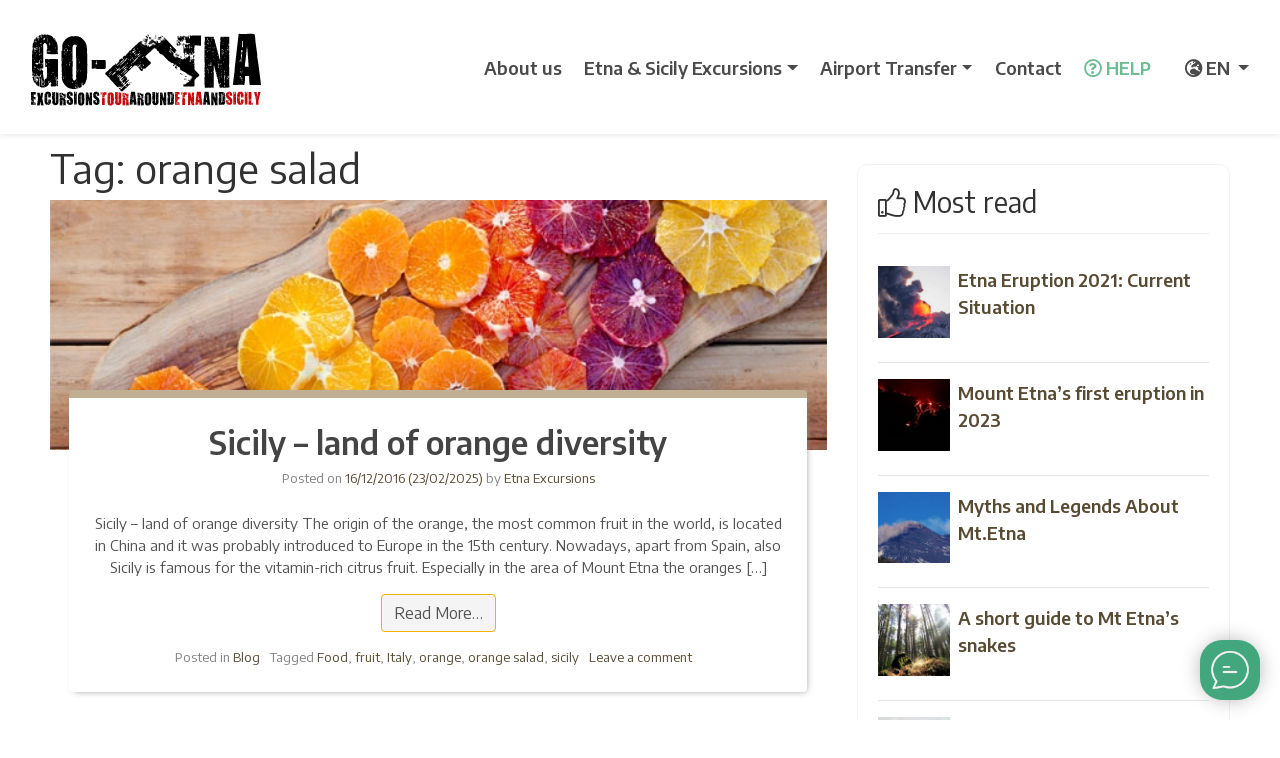

--- FILE ---
content_type: text/html; charset=UTF-8
request_url: https://www.go-etna.com/tag/orange-salad/
body_size: 16725
content:
<!DOCTYPE html>
<html lang="en-US">
<head><style>img.lazy{min-height:1px}</style><link href="https://www.go-etna.com/wp-content/plugins/w3-total-cache/pub/js/lazyload.min.js" as="script">



	<meta charset="UTF-8">
	<meta name="viewport" content="width=device-width, initial-scale=1, shrink-to-fit=no">


	<!-- SCRIPTSr -->

	<link rel="preconnect" href="https://googleads.g.doubleclick.net">

	<link rel="preconnect" href="https://www.googletagmanager.com">
	<link rel="preconnect" href="https://cdn.go-etna.net">
	<link rel="preconnect" href="https://cdnjs.cloudflare.com">
	<link rel="preconnect" href="https://pro.fontawesome.com">
	<link rel="preconnect" href="https://fonts.googleapis.com">

	<link rel="preconnect" href="https://ajax.googleapis.com">


	<meta name="theme-color" content="#ffffff"/>



	<script src="https://cdnjs.cloudflare.com/ajax/libs/jquery/3.3.1/jquery.min.js"></script>


	<!-- SCRIPTSr -->

	<meta name="google-site-verification" content="U0dhNsW_1pPDS2PSlwbP57yyMijlgVe2n4rmfsTk21A" />
	<meta name="p:domain_verify" content="627ee8d356f8890f7807328c467503af"/>
	<meta name="B-verify" content="60c928bebd5d690367b964b3f5527aff35a011b8" />


	<link rel="apple-touch-icon-precomposed" sizes="57x57" href="https://www.go-etna.com/apple-touch-icon-57x57.png" />
	<link rel="apple-touch-icon-precomposed" sizes="114x114" href="https://www.go-etna.com/apple-touch-icon-114x114.png" />
	<link rel="apple-touch-icon-precomposed" sizes="72x72" href="https://www.go-etna.com/apple-touch-icon-72x72.png" />
	<link rel="apple-touch-icon-precomposed" sizes="144x144" href="https://www.go-etna.com/apple-touch-icon-144x144.png" />
	<link rel="apple-touch-icon-precomposed" sizes="60x60" href="https://www.go-etna.com/apple-touch-icon-60x60.png" />
	<link rel="apple-touch-icon-precomposed" sizes="120x120" href="https://www.go-etna.com/apple-touch-icon-120x120.png" />
	<link rel="apple-touch-icon-precomposed" sizes="76x76" href="https://www.go-etna.com/apple-touch-icon-76x76.png" />
	<link rel="apple-touch-icon-precomposed" sizes="152x152" href="https://www.go-etna.com/apple-touch-icon-152x152.png" />
	<link rel="icon" type="image/png" href="https://www.go-etna.com/favicon-196x196.png" sizes="196x196" />
	<link rel="icon" type="image/png" href="https://www.go-etna.com/favicon-96x96.png" sizes="96x96" />
	<link rel="icon" type="image/png" href="https://www.go-etna.com/favicon-32x32.png" sizes="32x32" />
	<link rel="icon" type="image/png" href="https://www.go-etna.com/favicon-16x16.png" sizes="16x16" />
	<link rel="icon" type="image/png" href="https://www.go-etna.com/favicon-128.png" sizes="128x128" />
  <link href="https://www.go-etna.com/fa/css/all.css" rel="stylesheet">
	<link rel="profile" href="https://gmpg.org/xfn/11">

	<!-- TrustBox script -->
	<script type="text/javascript" src="//widget.trustpilot.com/bootstrap/v5/tp.widget.bootstrap.min.js" async></script>
	<!-- End TrustBox script -->


	<meta name='robots' content='index, follow, max-image-preview:large, max-snippet:-1, max-video-preview:-1' />

	<!-- This site is optimized with the Yoast SEO Premium plugin v26.7 (Yoast SEO v26.7) - https://yoast.com/wordpress/plugins/seo/ -->
	<title>orange salad - Go-Etna</title>
	<link rel="canonical" href="https://www.go-etna.com/tag/orange-salad/" />
	<meta property="og:locale" content="en_US" />
	<meta property="og:type" content="article" />
	<meta property="og:title" content="orange salad Archives" />
	<meta property="og:url" content="https://www.go-etna.com/tag/orange-salad/" />
	<meta property="og:site_name" content="Go-Etna" />
	<meta property="og:image" content="https://www.go-etna.com/wp-content/uploads/2016/10/etna_escursioni.jpg" />
	<meta property="og:image:width" content="600" />
	<meta property="og:image:height" content="600" />
	<meta property="og:image:type" content="image/jpeg" />
	<meta name="twitter:card" content="summary_large_image" />
	<meta name="twitter:site" content="@goetna" />
	<script type="application/ld+json" class="yoast-schema-graph">{"@context":"https://schema.org","@graph":[{"@type":"ImageObject","inLanguage":"en-US","@id":"https://www.go-etna.com/tag/orange-salad/#primaryimage","url":"https://www.go-etna.com/wp-content/uploads/2016/12/insalata_arance_interna.jpg","contentUrl":"https://www.go-etna.com/wp-content/uploads/2016/12/insalata_arance_interna.jpg","width":618,"height":413,"caption":"Sizilianische Orangenvielfalt"},{"@type":"BreadcrumbList","@id":"https://www.go-etna.com/tag/orange-salad/#breadcrumb","itemListElement":[{"@type":"ListItem","position":1,"name":"Home","item":"https://www.go-etna.com/"},{"@type":"ListItem","position":2,"name":"orange salad"}]},{"@type":"Organization","@id":"https://www.go-etna.com/#organization","name":"Go-Etna Excursions","url":"https://www.go-etna.com/","logo":{"@type":"ImageObject","inLanguage":"en-US","@id":"https://www.go-etna.com/#/schema/logo/image/","url":"https://www.go-etna.com/wp-content/uploads/2018/07/logo_google.jpg","contentUrl":"https://www.go-etna.com/wp-content/uploads/2018/07/logo_google.jpg","width":896,"height":896,"caption":"Go-Etna Excursions"},"image":{"@id":"https://www.go-etna.com/#/schema/logo/image/"},"sameAs":["https://www.facebook.com/goetna/","https://x.com/goetna"]}]}</script>
	<!-- / Yoast SEO Premium plugin. -->


<link href='https://imagedelivery.net' rel='preconnect' />
<link rel="alternate" type="application/rss+xml" title="Go-Etna &raquo; Feed" href="https://www.go-etna.com/feed/" />
<link rel="alternate" type="application/rss+xml" title="Go-Etna &raquo; Comments Feed" href="https://www.go-etna.com/comments/feed/" />
<link rel="alternate" type="application/rss+xml" title="Go-Etna &raquo; orange salad Tag Feed" href="https://www.go-etna.com/tag/orange-salad/feed/" />
<style id='wp-img-auto-sizes-contain-inline-css' type='text/css'>
img:is([sizes=auto i],[sizes^="auto," i]){contain-intrinsic-size:3000px 1500px}
/*# sourceURL=wp-img-auto-sizes-contain-inline-css */
</style>
<style id='wp-emoji-styles-inline-css' type='text/css'>

	img.wp-smiley, img.emoji {
		display: inline !important;
		border: none !important;
		box-shadow: none !important;
		height: 1em !important;
		width: 1em !important;
		margin: 0 0.07em !important;
		vertical-align: -0.1em !important;
		background: none !important;
		padding: 0 !important;
	}
/*# sourceURL=wp-emoji-styles-inline-css */
</style>
<style id='wp-block-library-inline-css' type='text/css'>
:root{--wp-block-synced-color:#7a00df;--wp-block-synced-color--rgb:122,0,223;--wp-bound-block-color:var(--wp-block-synced-color);--wp-editor-canvas-background:#ddd;--wp-admin-theme-color:#007cba;--wp-admin-theme-color--rgb:0,124,186;--wp-admin-theme-color-darker-10:#006ba1;--wp-admin-theme-color-darker-10--rgb:0,107,160.5;--wp-admin-theme-color-darker-20:#005a87;--wp-admin-theme-color-darker-20--rgb:0,90,135;--wp-admin-border-width-focus:2px}@media (min-resolution:192dpi){:root{--wp-admin-border-width-focus:1.5px}}.wp-element-button{cursor:pointer}:root .has-very-light-gray-background-color{background-color:#eee}:root .has-very-dark-gray-background-color{background-color:#313131}:root .has-very-light-gray-color{color:#eee}:root .has-very-dark-gray-color{color:#313131}:root .has-vivid-green-cyan-to-vivid-cyan-blue-gradient-background{background:linear-gradient(135deg,#00d084,#0693e3)}:root .has-purple-crush-gradient-background{background:linear-gradient(135deg,#34e2e4,#4721fb 50%,#ab1dfe)}:root .has-hazy-dawn-gradient-background{background:linear-gradient(135deg,#faaca8,#dad0ec)}:root .has-subdued-olive-gradient-background{background:linear-gradient(135deg,#fafae1,#67a671)}:root .has-atomic-cream-gradient-background{background:linear-gradient(135deg,#fdd79a,#004a59)}:root .has-nightshade-gradient-background{background:linear-gradient(135deg,#330968,#31cdcf)}:root .has-midnight-gradient-background{background:linear-gradient(135deg,#020381,#2874fc)}:root{--wp--preset--font-size--normal:16px;--wp--preset--font-size--huge:42px}.has-regular-font-size{font-size:1em}.has-larger-font-size{font-size:2.625em}.has-normal-font-size{font-size:var(--wp--preset--font-size--normal)}.has-huge-font-size{font-size:var(--wp--preset--font-size--huge)}.has-text-align-center{text-align:center}.has-text-align-left{text-align:left}.has-text-align-right{text-align:right}.has-fit-text{white-space:nowrap!important}#end-resizable-editor-section{display:none}.aligncenter{clear:both}.items-justified-left{justify-content:flex-start}.items-justified-center{justify-content:center}.items-justified-right{justify-content:flex-end}.items-justified-space-between{justify-content:space-between}.screen-reader-text{border:0;clip-path:inset(50%);height:1px;margin:-1px;overflow:hidden;padding:0;position:absolute;width:1px;word-wrap:normal!important}.screen-reader-text:focus{background-color:#ddd;clip-path:none;color:#444;display:block;font-size:1em;height:auto;left:5px;line-height:normal;padding:15px 23px 14px;text-decoration:none;top:5px;width:auto;z-index:100000}html :where(.has-border-color){border-style:solid}html :where([style*=border-top-color]){border-top-style:solid}html :where([style*=border-right-color]){border-right-style:solid}html :where([style*=border-bottom-color]){border-bottom-style:solid}html :where([style*=border-left-color]){border-left-style:solid}html :where([style*=border-width]){border-style:solid}html :where([style*=border-top-width]){border-top-style:solid}html :where([style*=border-right-width]){border-right-style:solid}html :where([style*=border-bottom-width]){border-bottom-style:solid}html :where([style*=border-left-width]){border-left-style:solid}html :where(img[class*=wp-image-]){height:auto;max-width:100%}:where(figure){margin:0 0 1em}html :where(.is-position-sticky){--wp-admin--admin-bar--position-offset:var(--wp-admin--admin-bar--height,0px)}@media screen and (max-width:600px){html :where(.is-position-sticky){--wp-admin--admin-bar--position-offset:0px}}

/*# sourceURL=wp-block-library-inline-css */
</style><style id='global-styles-inline-css' type='text/css'>
:root{--wp--preset--aspect-ratio--square: 1;--wp--preset--aspect-ratio--4-3: 4/3;--wp--preset--aspect-ratio--3-4: 3/4;--wp--preset--aspect-ratio--3-2: 3/2;--wp--preset--aspect-ratio--2-3: 2/3;--wp--preset--aspect-ratio--16-9: 16/9;--wp--preset--aspect-ratio--9-16: 9/16;--wp--preset--color--black: #000000;--wp--preset--color--cyan-bluish-gray: #abb8c3;--wp--preset--color--white: #ffffff;--wp--preset--color--pale-pink: #f78da7;--wp--preset--color--vivid-red: #cf2e2e;--wp--preset--color--luminous-vivid-orange: #ff6900;--wp--preset--color--luminous-vivid-amber: #fcb900;--wp--preset--color--light-green-cyan: #7bdcb5;--wp--preset--color--vivid-green-cyan: #00d084;--wp--preset--color--pale-cyan-blue: #8ed1fc;--wp--preset--color--vivid-cyan-blue: #0693e3;--wp--preset--color--vivid-purple: #9b51e0;--wp--preset--gradient--vivid-cyan-blue-to-vivid-purple: linear-gradient(135deg,rgb(6,147,227) 0%,rgb(155,81,224) 100%);--wp--preset--gradient--light-green-cyan-to-vivid-green-cyan: linear-gradient(135deg,rgb(122,220,180) 0%,rgb(0,208,130) 100%);--wp--preset--gradient--luminous-vivid-amber-to-luminous-vivid-orange: linear-gradient(135deg,rgb(252,185,0) 0%,rgb(255,105,0) 100%);--wp--preset--gradient--luminous-vivid-orange-to-vivid-red: linear-gradient(135deg,rgb(255,105,0) 0%,rgb(207,46,46) 100%);--wp--preset--gradient--very-light-gray-to-cyan-bluish-gray: linear-gradient(135deg,rgb(238,238,238) 0%,rgb(169,184,195) 100%);--wp--preset--gradient--cool-to-warm-spectrum: linear-gradient(135deg,rgb(74,234,220) 0%,rgb(151,120,209) 20%,rgb(207,42,186) 40%,rgb(238,44,130) 60%,rgb(251,105,98) 80%,rgb(254,248,76) 100%);--wp--preset--gradient--blush-light-purple: linear-gradient(135deg,rgb(255,206,236) 0%,rgb(152,150,240) 100%);--wp--preset--gradient--blush-bordeaux: linear-gradient(135deg,rgb(254,205,165) 0%,rgb(254,45,45) 50%,rgb(107,0,62) 100%);--wp--preset--gradient--luminous-dusk: linear-gradient(135deg,rgb(255,203,112) 0%,rgb(199,81,192) 50%,rgb(65,88,208) 100%);--wp--preset--gradient--pale-ocean: linear-gradient(135deg,rgb(255,245,203) 0%,rgb(182,227,212) 50%,rgb(51,167,181) 100%);--wp--preset--gradient--electric-grass: linear-gradient(135deg,rgb(202,248,128) 0%,rgb(113,206,126) 100%);--wp--preset--gradient--midnight: linear-gradient(135deg,rgb(2,3,129) 0%,rgb(40,116,252) 100%);--wp--preset--font-size--small: 13px;--wp--preset--font-size--medium: 20px;--wp--preset--font-size--large: 36px;--wp--preset--font-size--x-large: 42px;--wp--preset--spacing--20: 0.44rem;--wp--preset--spacing--30: 0.67rem;--wp--preset--spacing--40: 1rem;--wp--preset--spacing--50: 1.5rem;--wp--preset--spacing--60: 2.25rem;--wp--preset--spacing--70: 3.38rem;--wp--preset--spacing--80: 5.06rem;--wp--preset--shadow--natural: 6px 6px 9px rgba(0, 0, 0, 0.2);--wp--preset--shadow--deep: 12px 12px 50px rgba(0, 0, 0, 0.4);--wp--preset--shadow--sharp: 6px 6px 0px rgba(0, 0, 0, 0.2);--wp--preset--shadow--outlined: 6px 6px 0px -3px rgb(255, 255, 255), 6px 6px rgb(0, 0, 0);--wp--preset--shadow--crisp: 6px 6px 0px rgb(0, 0, 0);}:where(.is-layout-flex){gap: 0.5em;}:where(.is-layout-grid){gap: 0.5em;}body .is-layout-flex{display: flex;}.is-layout-flex{flex-wrap: wrap;align-items: center;}.is-layout-flex > :is(*, div){margin: 0;}body .is-layout-grid{display: grid;}.is-layout-grid > :is(*, div){margin: 0;}:where(.wp-block-columns.is-layout-flex){gap: 2em;}:where(.wp-block-columns.is-layout-grid){gap: 2em;}:where(.wp-block-post-template.is-layout-flex){gap: 1.25em;}:where(.wp-block-post-template.is-layout-grid){gap: 1.25em;}.has-black-color{color: var(--wp--preset--color--black) !important;}.has-cyan-bluish-gray-color{color: var(--wp--preset--color--cyan-bluish-gray) !important;}.has-white-color{color: var(--wp--preset--color--white) !important;}.has-pale-pink-color{color: var(--wp--preset--color--pale-pink) !important;}.has-vivid-red-color{color: var(--wp--preset--color--vivid-red) !important;}.has-luminous-vivid-orange-color{color: var(--wp--preset--color--luminous-vivid-orange) !important;}.has-luminous-vivid-amber-color{color: var(--wp--preset--color--luminous-vivid-amber) !important;}.has-light-green-cyan-color{color: var(--wp--preset--color--light-green-cyan) !important;}.has-vivid-green-cyan-color{color: var(--wp--preset--color--vivid-green-cyan) !important;}.has-pale-cyan-blue-color{color: var(--wp--preset--color--pale-cyan-blue) !important;}.has-vivid-cyan-blue-color{color: var(--wp--preset--color--vivid-cyan-blue) !important;}.has-vivid-purple-color{color: var(--wp--preset--color--vivid-purple) !important;}.has-black-background-color{background-color: var(--wp--preset--color--black) !important;}.has-cyan-bluish-gray-background-color{background-color: var(--wp--preset--color--cyan-bluish-gray) !important;}.has-white-background-color{background-color: var(--wp--preset--color--white) !important;}.has-pale-pink-background-color{background-color: var(--wp--preset--color--pale-pink) !important;}.has-vivid-red-background-color{background-color: var(--wp--preset--color--vivid-red) !important;}.has-luminous-vivid-orange-background-color{background-color: var(--wp--preset--color--luminous-vivid-orange) !important;}.has-luminous-vivid-amber-background-color{background-color: var(--wp--preset--color--luminous-vivid-amber) !important;}.has-light-green-cyan-background-color{background-color: var(--wp--preset--color--light-green-cyan) !important;}.has-vivid-green-cyan-background-color{background-color: var(--wp--preset--color--vivid-green-cyan) !important;}.has-pale-cyan-blue-background-color{background-color: var(--wp--preset--color--pale-cyan-blue) !important;}.has-vivid-cyan-blue-background-color{background-color: var(--wp--preset--color--vivid-cyan-blue) !important;}.has-vivid-purple-background-color{background-color: var(--wp--preset--color--vivid-purple) !important;}.has-black-border-color{border-color: var(--wp--preset--color--black) !important;}.has-cyan-bluish-gray-border-color{border-color: var(--wp--preset--color--cyan-bluish-gray) !important;}.has-white-border-color{border-color: var(--wp--preset--color--white) !important;}.has-pale-pink-border-color{border-color: var(--wp--preset--color--pale-pink) !important;}.has-vivid-red-border-color{border-color: var(--wp--preset--color--vivid-red) !important;}.has-luminous-vivid-orange-border-color{border-color: var(--wp--preset--color--luminous-vivid-orange) !important;}.has-luminous-vivid-amber-border-color{border-color: var(--wp--preset--color--luminous-vivid-amber) !important;}.has-light-green-cyan-border-color{border-color: var(--wp--preset--color--light-green-cyan) !important;}.has-vivid-green-cyan-border-color{border-color: var(--wp--preset--color--vivid-green-cyan) !important;}.has-pale-cyan-blue-border-color{border-color: var(--wp--preset--color--pale-cyan-blue) !important;}.has-vivid-cyan-blue-border-color{border-color: var(--wp--preset--color--vivid-cyan-blue) !important;}.has-vivid-purple-border-color{border-color: var(--wp--preset--color--vivid-purple) !important;}.has-vivid-cyan-blue-to-vivid-purple-gradient-background{background: var(--wp--preset--gradient--vivid-cyan-blue-to-vivid-purple) !important;}.has-light-green-cyan-to-vivid-green-cyan-gradient-background{background: var(--wp--preset--gradient--light-green-cyan-to-vivid-green-cyan) !important;}.has-luminous-vivid-amber-to-luminous-vivid-orange-gradient-background{background: var(--wp--preset--gradient--luminous-vivid-amber-to-luminous-vivid-orange) !important;}.has-luminous-vivid-orange-to-vivid-red-gradient-background{background: var(--wp--preset--gradient--luminous-vivid-orange-to-vivid-red) !important;}.has-very-light-gray-to-cyan-bluish-gray-gradient-background{background: var(--wp--preset--gradient--very-light-gray-to-cyan-bluish-gray) !important;}.has-cool-to-warm-spectrum-gradient-background{background: var(--wp--preset--gradient--cool-to-warm-spectrum) !important;}.has-blush-light-purple-gradient-background{background: var(--wp--preset--gradient--blush-light-purple) !important;}.has-blush-bordeaux-gradient-background{background: var(--wp--preset--gradient--blush-bordeaux) !important;}.has-luminous-dusk-gradient-background{background: var(--wp--preset--gradient--luminous-dusk) !important;}.has-pale-ocean-gradient-background{background: var(--wp--preset--gradient--pale-ocean) !important;}.has-electric-grass-gradient-background{background: var(--wp--preset--gradient--electric-grass) !important;}.has-midnight-gradient-background{background: var(--wp--preset--gradient--midnight) !important;}.has-small-font-size{font-size: var(--wp--preset--font-size--small) !important;}.has-medium-font-size{font-size: var(--wp--preset--font-size--medium) !important;}.has-large-font-size{font-size: var(--wp--preset--font-size--large) !important;}.has-x-large-font-size{font-size: var(--wp--preset--font-size--x-large) !important;}
/*# sourceURL=global-styles-inline-css */
</style>

<style id='classic-theme-styles-inline-css' type='text/css'>
/*! This file is auto-generated */
.wp-block-button__link{color:#fff;background-color:#32373c;border-radius:9999px;box-shadow:none;text-decoration:none;padding:calc(.667em + 2px) calc(1.333em + 2px);font-size:1.125em}.wp-block-file__button{background:#32373c;color:#fff;text-decoration:none}
/*# sourceURL=/wp-includes/css/classic-themes.min.css */
</style>
<link rel='stylesheet' id='understrap-styles-css' href='https://www.go-etna.com/wp-content/themes/understrap-master/css/theme.min.css?ver=0.9.1.1602163830' type='text/css' media='all' />
<script type="text/javascript" src="https://www.go-etna.com/wp-includes/js/jquery/jquery.min.js?ver=3.7.1" id="jquery-core-js"></script>
<script type="text/javascript" src="https://www.go-etna.com/wp-includes/js/jquery/jquery-migrate.min.js?ver=3.4.1" id="jquery-migrate-js"></script>
<link rel="https://api.w.org/" href="https://www.go-etna.com/wp-json/" /><link rel="alternate" title="JSON" type="application/json" href="https://www.go-etna.com/wp-json/wp/v2/tags/637" /><meta name="mobile-web-app-capable" content="yes">
<meta name="apple-mobile-web-app-capable" content="yes">
<meta name="apple-mobile-web-app-title" content="Go-Etna - Excursions Etna">


<style id="" media="all">/* vietnamese */
@font-face {
  font-family: 'Encode Sans';
  font-style: normal;
  font-weight: 400;
  font-stretch: 100%;
  font-display: swap;
  src: url(/fonts.gstatic.com/s/encodesans/v23/LDIhapOFNxEwR-Bd1O9uYNmnUQomAgE25imKSbHLR8A6Sw_lSgfR.woff2) format('woff2');
  unicode-range: U+0102-0103, U+0110-0111, U+0128-0129, U+0168-0169, U+01A0-01A1, U+01AF-01B0, U+0300-0301, U+0303-0304, U+0308-0309, U+0323, U+0329, U+1EA0-1EF9, U+20AB;
}
/* latin-ext */
@font-face {
  font-family: 'Encode Sans';
  font-style: normal;
  font-weight: 400;
  font-stretch: 100%;
  font-display: swap;
  src: url(/fonts.gstatic.com/s/encodesans/v23/LDIhapOFNxEwR-Bd1O9uYNmnUQomAgE25imKSbHLRsA6Sw_lSgfR.woff2) format('woff2');
  unicode-range: U+0100-02BA, U+02BD-02C5, U+02C7-02CC, U+02CE-02D7, U+02DD-02FF, U+0304, U+0308, U+0329, U+1D00-1DBF, U+1E00-1E9F, U+1EF2-1EFF, U+2020, U+20A0-20AB, U+20AD-20C0, U+2113, U+2C60-2C7F, U+A720-A7FF;
}
/* latin */
@font-face {
  font-family: 'Encode Sans';
  font-style: normal;
  font-weight: 400;
  font-stretch: 100%;
  font-display: swap;
  src: url(/fonts.gstatic.com/s/encodesans/v23/LDIhapOFNxEwR-Bd1O9uYNmnUQomAgE25imKSbHLSMA6Sw_lSg.woff2) format('woff2');
  unicode-range: U+0000-00FF, U+0131, U+0152-0153, U+02BB-02BC, U+02C6, U+02DA, U+02DC, U+0304, U+0308, U+0329, U+2000-206F, U+20AC, U+2122, U+2191, U+2193, U+2212, U+2215, U+FEFF, U+FFFD;
}
/* vietnamese */
@font-face {
  font-family: 'Encode Sans';
  font-style: normal;
  font-weight: 600;
  font-stretch: 100%;
  font-display: swap;
  src: url(/fonts.gstatic.com/s/encodesans/v23/LDIhapOFNxEwR-Bd1O9uYNmnUQomAgE25imKSbHLR8A6Sw_lSgfR.woff2) format('woff2');
  unicode-range: U+0102-0103, U+0110-0111, U+0128-0129, U+0168-0169, U+01A0-01A1, U+01AF-01B0, U+0300-0301, U+0303-0304, U+0308-0309, U+0323, U+0329, U+1EA0-1EF9, U+20AB;
}
/* latin-ext */
@font-face {
  font-family: 'Encode Sans';
  font-style: normal;
  font-weight: 600;
  font-stretch: 100%;
  font-display: swap;
  src: url(/fonts.gstatic.com/s/encodesans/v23/LDIhapOFNxEwR-Bd1O9uYNmnUQomAgE25imKSbHLRsA6Sw_lSgfR.woff2) format('woff2');
  unicode-range: U+0100-02BA, U+02BD-02C5, U+02C7-02CC, U+02CE-02D7, U+02DD-02FF, U+0304, U+0308, U+0329, U+1D00-1DBF, U+1E00-1E9F, U+1EF2-1EFF, U+2020, U+20A0-20AB, U+20AD-20C0, U+2113, U+2C60-2C7F, U+A720-A7FF;
}
/* latin */
@font-face {
  font-family: 'Encode Sans';
  font-style: normal;
  font-weight: 600;
  font-stretch: 100%;
  font-display: swap;
  src: url(/fonts.gstatic.com/s/encodesans/v23/LDIhapOFNxEwR-Bd1O9uYNmnUQomAgE25imKSbHLSMA6Sw_lSg.woff2) format('woff2');
  unicode-range: U+0000-00FF, U+0131, U+0152-0153, U+02BB-02BC, U+02C6, U+02DA, U+02DC, U+0304, U+0308, U+0329, U+2000-206F, U+20AC, U+2122, U+2191, U+2193, U+2212, U+2215, U+FEFF, U+FFFD;
}
</style>

<!-- Google Tag Manager -->
<script>(function(w,d,s,l,i){w[l]=w[l]||[];w[l].push({'gtm.start':
new Date().getTime(),event:'gtm.js'});var f=d.getElementsByTagName(s)[0],
j=d.createElement(s),dl=l!='dataLayer'?'&l='+l:'';j.async=true;j.src=
'https://www.googletagmanager.com/gtm.js?id='+i+dl;f.parentNode.insertBefore(j,f);
})(window,document,'script','dataLayer','GTM-WTGCQ96');</script>
<!-- End Google Tag Manager -->




	<link href="/wp-content/themes/understrap-master/mstyle.css" rel="stylesheet">

	<script>

    	$(document).ready(function () {
    /*If browser resized, check width again */
    if ($(window).width() < 992) {
        $(".wrap-collabsible input[type='checkbox']").removeAttr("checked");

    }
    else {
    	$(".wrap-collabsible input[type='checkbox']").attr("checked");


         }


});

    </script>
		<style media="screen">

		.contentA {
  background: white;
  z-index: 1;
  position:relative;
  height:auto;
  overflow: hidden;

}



.contentA.maskedA{
  height: 540px;
}

.contentA.openA{
  padding-bottom: 30px;

}

.animated {
  -webkit-animation-duration: 1.5s;
  animation-duration: 1.5s;
  -webkit-animation-fill-mode: both;
  animation-fill-mode: both;
  -webkit-animation-timing-function: linear;
  animation-timing-function: linear;
  animation-iteration-count: infinite;
  -webkit-animation-iteration-count: infinite;
}
@-webkit-keyframes bounce {
  0%, 100% {
    -webkit-transform: translateY(0);
  }
  50% {
    -webkit-transform: translateY(-5px);
  }
}
@keyframes bounce {
  0%, 100% {
    transform: translateY(0);
  }
  50% {
    transform: translateY(-5px);
  }
}
.bounce {
	display: block;
      position:relative;
			color: #766f66;
  -webkit-animation-name: bounce;
  animation-name: bounce;
}



.texta {
	position: absolute;
	bottom:40px;
	left:0;
	width:100%;
	z-index: 3;
	text-align: center;
	font-weight: 800;
font-size: 20px;
cursor:pointer;
text-decoration: underline;
    color: #3e3e3e;
}

.contentA.maskedA:after {
  content: "";
  position: absolute;
  top:0;
  left:0;
  width:100%;
  height: 100%;
  z-index: 2;
  background: -webkit-linear-gradient(rgba(255,255,255,0) 0%, rgba(255,255,255,1) 80%);
  background: -moz-linear-gradient(rgba(255,255,255,0) 0%, rgba(255,255,255,1) 80%);
  background: -o-linear-gradient(rgba(255,255,255,0) 0%, rgba(255,255,255,1) 80%);
  background: linear-gradient(rgba(255,255,255,0) 0%, rgba(255,255,255,1) 80%);

}

.contentA.openA:before {
  content: "";
  position: absolute;
  bottom:10px;
  left:0;
  width:100%;
  z-index: 3;
  text-align: center;


}

.contentA.openA:after {
  content: none;
}


		.sticky2 {
			position: fixed!important;
			top: 0;
			left: 0;
			width: 100%!important;
			z-index: 999;
		}

		.booking_box2 {
		    display: none;
		    position: relative;
		    width: 100%;
		    background-color: #ffffff;;
		    padding: 18px 7px;
		    color: #fff;
				height: 48px;
				-webkit-box-shadow: 0px 4px 5px 0px rgb(0 0 0 / 18%), 0px -1px 2px 0px rgb(0 0 0 / 17%);
		-moz-box-shadow: 0px 4px 5px 0px rgba(0,0,0,0.18), 0px -1px 2px 0px rgba(0,0,0,0.17);
		box-shadow: 0px 2px 5px 0px rgb(0 0 0 / 18%), 0px -1px 2px 0px rgb(0 0 0 / 17%);
		}

		.boki2 {
			margin-top: -15px !important;
		 text-transform: uppercase !important;
		 font-size: 14px !important;
		 background-color: #ffffff!important;
			color: #2c2c2c!important;
			border: 1px solid #bdbdbd!important;
			border-radius: 9px!important;
		}

		</style>
</head>

<body class="archive tag-orange-salad tag-637 wp-embed-responsive wp-theme-understrap-master group-blog hfeed">

<!-- Google Tag Manager (noscript) -->
<noscript><iframe src="https://www.googletagmanager.com/ns.html?id=GTM-WTGCQ96"
height="0" width="0" style="display:none;visibility:hidden"></iframe></noscript>
<!-- End Google Tag Manager (noscript) -->


<div class="site" id="page">

	<!-- ******************* The Navbar Area ******************* -->
	<div id="wrapper-navbar">
		<!-- <div class="alert alert-warning" role="alert" style="border-radius: 0px !important; margin-bottom: 0px !important;">
		  <i class="fal fa-info-circle"></i> Covid-19 Update: <strong>Tours are subject to restrictions, contact us for more information.</strong> <a href="https://www.go-etna.com/about-us/coronavirus-covid-19-safety-and-prevention-measures/" target="_blank" title="Etna Covid updates"><u><i class="fal fa-external-link"></i> Read more</u></a> about safety measures
		</div> -->


		<nav class="navbar navbar-expand-lg navbar-dark top_sa">

					<div class="container">
		
			 <a href="https://www.go-etna.com/" title="Mount Etna Tours" class="svg">





					 <img class="lazy" id="logo" src="data:image/svg+xml,%3Csvg%20xmlns='http://www.w3.org/2000/svg'%20viewBox='0%200%201%201'%3E%3C/svg%3E" data-src="https://go-etna.net/data/svg/logo.svg" style="width: 230px;" alt="Go-Etna">



					 <img class="lazy" id="logomobile" src="data:image/svg+xml,%3Csvg%20xmlns='http://www.w3.org/2000/svg'%20viewBox='0%200%201%201'%3E%3C/svg%3E" data-src="https://go-etna.net/data/svg/logo.svg"  alt="Go-Etna">



				</a>


					<div id="omob" style="color: #333333; font-size: 25px; float: right"><a href="tel:+393513486611" title="Call Go-Etna"><i class="fas fa-phone"></i></a></div>
					<div id="omob" style="color: #333333; font-size: 25px; float: right"><a href="https://api.whatsapp.com/send?phone=393513486611" title="Whatsapp Go-Etna"><i class="fab fa-whatsapp"></i></a></div>
				<div id="omob" style="color: #333333; font-size: 22px; float: right;">	<div class="dropdown show">
  <a class="dropdown-toggle" style="text-decoration: none" href="#" role="button" id="dropdownMenuLink" data-toggle="dropdown" aria-haspopup="true" aria-expanded="false">
    EN
  </a>








  <div class="dropdown-menu dropdown-menu-right" style="width: 130px; min-width: 130px; font-size: 21px !important" aria-labelledby="dropdownMenuLink">
	  <a class="dropdown-item"  href="#" title="Go-Etna EN"> <i class="fal fa-check"></i> English</a>
     <a class="dropdown-item"  href="https://www.go-etna.de" title="Go-Etna DE"> Deutsch</a>
    <a class="dropdown-item"  href="https://www.go-etna.it" title="Go-Etna IT"> Italiano</a>
    <a class="dropdown-item"  href="https://www.go-etna.fr" title="Go-Etna FR"> Français</a>
    <a class="dropdown-item"  href="https://www.go-etna.es" title="Go-Etna ES"> Español</a>
  </div>
</div> </div>






				<button class="navbar-toggler" type="button" data-toggle="collapse" data-target="#navbarNavDropdown" aria-controls="navbarNavDropdown" aria-expanded="false" aria-label="Toggle navigation">
					<i class="fas fa-bars" style="color: #333333; font-size: 25px"></i>
				</button>


				<!-- The WordPress Menu goes here -->
				<div id="navbarNavDropdown" class="collapse navbar-collapse"><ul id="main-menu" class="navbar-nav ml-auto"><li itemprop="name" id="menu-item-182" class="menu-item menu-item-type-post_type menu-item-object-page menu-item-182 nav-item"><a itemprop="url"  title="Go-Etna &#8211; About us" href="https://www.go-etna.com/about-us/" class="nav-link">About us</a></li>
<li itemprop="name" id="menu-item-2196" class="menu-item menu-item-type-post_type menu-item-object-page menu-item-has-children dropdown menu-item-2196 nav-item"><a itemprop="url"  title="Etna &#038; Sicily Excursions" href="#" data-toggle="dropdown" aria-haspopup="true" aria-expanded="false" class="dropdown-toggle nav-link" id="menu-item-dropdown-2196">Etna &#038; Sicily Excursions</a>
<ul itemscope itemtype='https://www.schema.org/SiteNavigationElement'  class="dropdown-menu" aria-labelledby="menu-item-dropdown-2196" role="menu">
	<li itemprop="name" id="menu-item-188" class="menu-item menu-item-type-post_type menu-item-object-page menu-item-188 nav-item"><a itemprop="url"  title="Etna 4&#215;4 Tours" href="https://www.go-etna.com/excursions/jeep-excursion-to-mount-etna/" class="dropdown-item">Etna Jeep Tour &#8211; Etna 4&#215;4 Tours <i class="fa fa-heart pokka"></i></a></li>
	<li itemprop="name" id="menu-item-2830" class="menu-item menu-item-type-post_type menu-item-object-page menu-item-2830 nav-item"><a itemprop="url"  title="Emotion Etna 3000" href="https://www.go-etna.com/excursions/mount-etna-tour-on-summit/" class="dropdown-item">Emotion Etna 3000 Tour <i class="fa fa-heart pokka"></i></a></li>
	<li itemprop="name" id="menu-item-3049" class="menu-item menu-item-type-post_type menu-item-object-page menu-item-3049 nav-item"><a itemprop="url"  title="Etna Summit Trekking 3350m" href="https://www.go-etna.com/excursions/etna-summit-trekking/" class="dropdown-item">Etna Summit Trekking 3350m <i class="fa fa-heart pokka"></i></a></li>
	<li itemprop="name" id="menu-item-7697" class="menu-item menu-item-type-post_type menu-item-object-page menu-item-7697 nav-item"><a itemprop="url"  title="Mount Etna Helicopter Tour " href="https://www.go-etna.com/excursions/etna-helicopter-tour/" class="dropdown-item">Mount Etna Helicopter Tour <i class="far fa-helicopter"></i></a></li>
	<li itemprop="name" id="menu-item-11230" class="menu-item menu-item-type-post_type menu-item-object-page menu-item-11230 nav-item"><a itemprop="url"  title="Mount Etna Sunset 4×4 Tour" href="https://www.go-etna.com/excursions/mount-etna-sunset-jeep-tour/" class="dropdown-item">Mount Etna Sunset 4×4 Tour</a></li>
	<li itemprop="name" id="menu-item-7251" class="menu-item menu-item-type-post_type menu-item-object-page menu-item-7251 nav-item"><a itemprop="url"  title="Etna &amp; Wine Tour " href="https://www.go-etna.com/sicily-wine-tours/etna-wine-tour/" class="dropdown-item">Etna &#038; Wine Tour <i class="fa fa-heart pokka"></i></a></li>
	<li itemprop="name" id="menu-item-2227" class="menu-item menu-item-type-post_type menu-item-object-page menu-item-2227 nav-item"><a itemprop="url"  title="Etna for cruise passengers" href="https://www.go-etna.com/excursions/etna-excursions-for-cruise-passengers/" class="dropdown-item">Etna for cruise passengers Catania <i class="fa fa-ship"></i></a></li>
	<li itemprop="name" id="menu-item-8483" class="menu-item menu-item-type-post_type menu-item-object-page menu-item-8483 nav-item"><a itemprop="url"  title="Mount Etna Tours from Messina " href="https://www.go-etna.com/excursions/excursions-for-cruise-ship-passengers-in-messina/" class="dropdown-item">Mount Etna Tours from Messina <i class="fa fa-ship"></i></a></li>
	<li itemprop="name" id="menu-item-11229" class="menu-item menu-item-type-post_type menu-item-object-page menu-item-11229 nav-item"><a itemprop="url"  title="Etna Nord Top Crater Tour" href="https://www.go-etna.com/excursions/etna-nord-top-crater-tour/" class="dropdown-item">Etna Nord Top Crater Tour</a></li>
	<li itemprop="name" id="menu-item-8765" class="menu-item menu-item-type-post_type menu-item-object-page menu-item-8765 nav-item"><a itemprop="url"  title="Day Tour Lipari &amp; Vulcano " href="https://www.go-etna.com/excursions/day-tour-lipari-vulcano/" class="dropdown-item">Day Tour Lipari &#038; Vulcano <i class="fa fa-heart pokka"></i></a></li>
	<li itemprop="name" id="menu-item-8339" class="menu-item menu-item-type-post_type menu-item-object-page menu-item-8339 nav-item"><a itemprop="url"  title="Catania Street Food and City Tour  " href="https://www.go-etna.com/excursions/catania-street-food-and-city-tour/" class="dropdown-item">Catania Street Food and City Tour <i class="fad fa-utensils-alt"></i> <i class="fa fa-heart pokka"></i></a></li>
	<li itemprop="name" id="menu-item-2268" class="menu-item menu-item-type-post_type menu-item-object-page menu-item-2268 nav-item"><a itemprop="url"  title="Incentive &#038; Team Building Sicily" href="https://www.go-etna.com/incentive-team-building-sicily/" class="dropdown-item">Incentive &#038; Team Building</a></li>
	<li itemprop="name" id="menu-item-4184" class="menu-item menu-item-type-post_type menu-item-object-page menu-item-4184 nav-item"><a itemprop="url"  title="Mount Etna &#038; Taormina Tour" href="https://www.go-etna.com/excursions/etna-taormina-excursion-etna-tour/" class="dropdown-item">Mount Etna &#038; Taormina Tour</a></li>
	<li itemprop="name" id="menu-item-2252" class="menu-item menu-item-type-post_type menu-item-object-page menu-item-2252 nav-item"><a itemprop="url"  title="Etna in eruption Tour" href="https://www.go-etna.com/excursions/mount-etna-in-eruption-tour/" class="dropdown-item">Etna in eruption Tour</a></li>
	<li itemprop="name" id="menu-item-7767" class="menu-item menu-item-type-post_type menu-item-object-page menu-item-7767 nav-item"><a itemprop="url"  title="Etna Tours" href="https://www.go-etna.com/excursions/" class="dropdown-item"><i class="fal fa-arrow-right fa-fw"></i> All Tours</a></li>
</ul>
</li>
<li itemprop="name" id="menu-item-2164" class="menu-item menu-item-type-post_type menu-item-object-page menu-item-has-children dropdown menu-item-2164 nav-item"><a itemprop="url"  title="Airport Transfer Sicily" href="#" data-toggle="dropdown" aria-haspopup="true" aria-expanded="false" class="dropdown-toggle nav-link" id="menu-item-dropdown-2164">Airport Transfer</a>
<ul itemscope itemtype='https://www.schema.org/SiteNavigationElement'  class="dropdown-menu" aria-labelledby="menu-item-dropdown-2164" role="menu">
	<li itemprop="name" id="menu-item-3269" class="menu-item menu-item-type-post_type menu-item-object-page menu-item-3269 nav-item"><a itemprop="url"  title="Airport Transfer Catania CTA" href="https://www.go-etna.com/catania-airport-transfer/" class="dropdown-item">Airport Transfer Catania CTA</a></li>
	<li itemprop="name" id="menu-item-8586" class="menu-item menu-item-type-post_type menu-item-object-page menu-item-8586 nav-item"><a itemprop="url"  title="Airport Transfer Palermo PMO" href="https://www.go-etna.com/palermo-airport-transfer/" class="dropdown-item">Airport Transfer Palermo PMO</a></li>
</ul>
</li>
<li itemprop="name" id="menu-item-187" class="menu-item menu-item-type-post_type menu-item-object-page menu-item-187 nav-item"><a itemprop="url"  title="Contact us" href="https://www.go-etna.com/contact-us-book-service/" class="nav-link">Contact</a></li>
<li itemprop="name" id="menu-item-7570" class="menu-item menu-item-type-post_type menu-item-object-page menu-item-7570 nav-item"><a itemprop="url"  title=" HELP" href="https://www.go-etna.com/faq-etna-excursions/" class="nav-link"><span style="color: #6ebc92; font-weight: bold"><i class="far fa-question-circle"></i> HELP</span></a></li>
</ul></div>
<div id="omob2" style="color: #333333;  float: right; padding-left: 1.2rem;  font-weight: bold" >	<div class="dropdown">
  <a class="dropdown-toggle" style="text-decoration: none" href="#" role="button" id="dropdownMenuLink" data-toggle="dropdown" aria-haspopup="true" aria-expanded="false">
   <i class="far fa-globe-europe"></i> EN
  </a>

  <div class="dropdown-menu dropdown-menu-right" style="width: 110px; min-width: 110px;" aria-labelledby="dropdownMenuLink">
	<a class="dropdown-item"  href="#" title="Go-Etna EN"> <i class="fal fa-check"></i> English</a>
         <a class="dropdown-item"  href="https://www.go-etna.de" title="Go-Etna DE"> Deutsch</a>
    <a class="dropdown-item"  href="https://www.go-etna.it" title="Go-Etna IT"> Italiano</a>
    <a class="dropdown-item"  href="https://www.go-etna.fr" title="Go-Etna FR"> Français</a>
    <a class="dropdown-item"  href="https://www.go-etna.es" title="Go-Etna ES"> Español</a>
  </div>
</div>






						</div><!-- .container -->
			
		</nav><!-- .site-navigation -->


		<div style="position: relative">

			 </div>


	</div><!-- #wrapper-navbar end -->





	
<div class="wrapper" id="archive-wrapper">

	<div class="container" id="content" tabindex="-1">

		<div class="row">

			<!-- Do the left sidebar check -->
			

<div class="col-md content-area" id="primary">

			<main class="site-main" id="main">

				
					<header class="page-header">
						<h1 class="page-title">Tag: <span>orange salad</span></h1>					</header><!-- .page-header -->

										
						


<article class="post-5351 post type-post status-publish format-standard has-post-thumbnail category-blog tag-food tag-fruit tag-italy tag-orange tag-orange-salad tag-sicily" id="post-5351" style=" position: relative; overflow: hidden; ">













	<div class="center-cropped lazy"  style="position: relative; " data-bg="https://www.go-etna.com/wp-content/uploads/2016/12/insalata_arance_interna.jpg"></div>
		<div style="width: 95%; background-color: #ffffff; border-radius: 4px; padding: 25px; text-align: center; position: relative;  top: -60px; -webkit-box-shadow: 2px 2px 7px -3px #8e8e8e; box-shadow: 2px 2px 7px -3px #8e8e8e; margin-left: auto; margin-right: auto; margin-bottom: -50px; border-top: 8px solid #c0af93">
			<header class="entry-header">
			<h2 class="entry-title" style="font-weight: bold; text-shadow: 2px 2px 3px rgba(255,255,255,0.1);"><a href="https://www.go-etna.com/blog/sicily-land-orange-diversity/" rel="bookmark" style="color: #444 !important">Sicily &#8211; land of orange diversity</a></h2>		</header><!-- .entry-header -->
		
			<div class="entry-meta" style="font-size: 13px; color: #828282">
				<span class="posted-on">Posted on <a href="https://www.go-etna.com/blog/sicily-land-orange-diversity/" rel="bookmark"><time class="entry-date published" datetime="2016-12-16T16:37:19+02:00">16/12/2016</time><time class="updated" datetime="2025-02-23T07:23:36+02:00"> (23/02/2025) </time></a></span><span class="byline"> by<span class="author vcard"><a class="url fn n" href="https://www.go-etna.com/author/admin/"> Etna Excursions</a></span></span>			</div><!-- .entry-meta -->

		

		<br />
			<div class="entry-content" style="font-size: 15px; color: #535353">


		<p>Sicily &#8211; land of orange diversity The origin of the orange, the most common fruit in the world, is located in China and it was probably introduced to Europe in the 15th century. Nowadays, apart from Spain, also Sicily is famous for the vitamin-rich citrus fruit. Especially in the area of Mount Etna the oranges [&#8230;]</p>
<p><a class="btn btn-secondary understrap-read-more-link" href="https://www.go-etna.com/blog/sicily-land-orange-diversity/">Read More&#8230;</a></p>

		
	</div><!-- .entry-content -->


		<footer class="entry-footer" style="font-size: 13px; color: #828282">

		<span class="cat-links">Posted in <a href="https://www.go-etna.com/category/blog/" rel="category tag">Blog</a></span><span class="tags-links">Tagged <a href="https://www.go-etna.com/tag/food/" rel="tag">Food</a>, <a href="https://www.go-etna.com/tag/fruit/" rel="tag">fruit</a>, <a href="https://www.go-etna.com/tag/italy/" rel="tag">Italy</a>, <a href="https://www.go-etna.com/tag/orange/" rel="tag">orange</a>, <a href="https://www.go-etna.com/tag/orange-salad/" rel="tag">orange salad</a>, <a href="https://www.go-etna.com/tag/sicily/" rel="tag">sicily</a></span><span class="comments-link"><a href="https://www.go-etna.com/blog/sicily-land-orange-diversity/#respond">Leave a comment</a></span>
	</footer><!-- .entry-footer -->

</div>


<br />






</article><!-- #post-## -->

<div style="border-bottom: 1px solid #f2f2f2; padding: 20px; margin-top: 10px;  margin-bottom: 10px; width:100%; display block"></div>
<br /><br />

					
				
			</main><!-- #main -->

			<!-- The pagination component -->
			
			<!-- Do the right sidebar check -->
			
</div><!-- #closing the primary container from /global-templates/left-sidebar-check.php -->



	


	<div class="col-lg-4 widget-area" id="right-sidebar" role="complementary">








	<div style="border: 1px solid #f2f2f2; padding: 20px; border-radius: 10px; margin-top: 20px;">

	<h3 style="border-bottom: 1px solid #ededed; padding-bottom: 15px;"><i class="fal fa-thumbs-up"></i> Most read</h3>
	<br />
		<div style="display:block; height: 100%; margin-bottom: 5px;"><a href="https://www.go-etna.com/etna-aktiv/etna-eruption-2021-current-situation/" title="Etna Eruption 2021: Current Situation" style="font-size:18px; font-weight: 600"> <img class="lazy" src="data:image/svg+xml,%3Csvg%20xmlns='http://www.w3.org/2000/svg'%20viewBox='0%200%20300%20300'%3E%3C/svg%3E" data-src="https://www.go-etna.com/wp-content/uploads/2021/02/00a02237-efda-45ad-8d77-f04556ef0f5a-300x300.jpg" alt="Etna Eruption 2021: Current Situation" style="width: 80px; float: left; padding-right: 8px; padding-bottom: 8px;">	Etna Eruption 2021: Current Situation</a>
	</div>
	<div style="width: 100%; display:block; clear:left;"></div>
	<hr>
		<div style="display:block; height: 100%; margin-bottom: 5px;"><a href="https://www.go-etna.com/blog/mount-etnas-first-eruption-in-2023/" title="Mount Etna’s first eruption in 2023" style="font-size:18px; font-weight: 600"> <img class="lazy" src="data:image/svg+xml,%3Csvg%20xmlns='http://www.w3.org/2000/svg'%20viewBox='0%200%20300%20300'%3E%3C/svg%3E" data-src="https://www.go-etna.com/wp-content/uploads/2023/01/P1000213-300x300.jpg" alt="Mount Etna’s first eruption in 2023" style="width: 80px; float: left; padding-right: 8px; padding-bottom: 8px;">	Mount Etna’s first eruption in 2023</a>
	</div>
	<div style="width: 100%; display:block; clear:left;"></div>
	<hr>
		<div style="display:block; height: 100%; margin-bottom: 5px;"><a href="https://www.go-etna.com/blog/myths-and-legends-about-mt-etna/" title="Myths and Legends About Mt.Etna" style="font-size:18px; font-weight: 600"> <img class="lazy" src="data:image/svg+xml,%3Csvg%20xmlns='http://www.w3.org/2000/svg'%20viewBox='0%200%20300%20293'%3E%3C/svg%3E" data-src="https://www.go-etna.com/wp-content/uploads/2019/04/IMGP1635-300x293.jpeg" alt="Myths and Legends About Mt.Etna" style="width: 80px; float: left; padding-right: 8px; padding-bottom: 8px;">	Myths and Legends About Mt.Etna</a>
	</div>
	<div style="width: 100%; display:block; clear:left;"></div>
	<hr>
		<div style="display:block; height: 100%; margin-bottom: 5px;"><a href="https://www.go-etna.com/blog/a-short-guide-to-mt-etnas-snakes/" title="A short guide to Mt Etna&#8217;s snakes" style="font-size:18px; font-weight: 600"> <img class="lazy" src="data:image/svg+xml,%3Csvg%20xmlns='http://www.w3.org/2000/svg'%20viewBox='0%200%20300%20300'%3E%3C/svg%3E" data-src="https://www.go-etna.com/wp-content/uploads/2020/06/IMG_3250-300x300.jpg" alt="A short guide to Mt Etna&#8217;s snakes" style="width: 80px; float: left; padding-right: 8px; padding-bottom: 8px;">	A short guide to Mt Etna&#8217;s snakes</a>
	</div>
	<div style="width: 100%; display:block; clear:left;"></div>
	<hr>
		<div style="display:block; height: 100%; margin-bottom: 5px;"><a href="https://www.go-etna.com/etna-aktiv/mount-etna-new-fracture-and-lava-stream-on-may-2022/" title="Mount Etna, new fracture and lava stream on May 2022" style="font-size:18px; font-weight: 600"> <img class="lazy" src="data:image/svg+xml,%3Csvg%20xmlns='http://www.w3.org/2000/svg'%20viewBox='0%200%20300%20300'%3E%3C/svg%3E" data-src="https://www.go-etna.com/wp-content/uploads/2022/05/etna-nuova-frattura-1-300x300.jpg" alt="Mount Etna, new fracture and lava stream on May 2022" style="width: 80px; float: left; padding-right: 8px; padding-bottom: 8px;">	Mount Etna, new fracture and lava stream on May 2022</a>
	</div>
	<div style="width: 100%; display:block; clear:left;"></div>
	<hr>
		<div style="display:block; height: 100%; margin-bottom: 5px;"><a href="https://www.go-etna.com/blog/mount-etnas-lava-a-unique-rock/" title="Mount Etna&#8217;s lava, a unique rock" style="font-size:18px; font-weight: 600"> <img class="lazy" src="data:image/svg+xml,%3Csvg%20xmlns='http://www.w3.org/2000/svg'%20viewBox='0%200%20300%20300'%3E%3C/svg%3E" data-src="https://www.go-etna.com/wp-content/uploads/2021/05/lava-etna-1-300x300.jpg" alt="Mount Etna&#8217;s lava, a unique rock" style="width: 80px; float: left; padding-right: 8px; padding-bottom: 8px;">	Mount Etna&#8217;s lava, a unique rock</a>
	</div>
	<div style="width: 100%; display:block; clear:left;"></div>
	<hr>
		<div style="display:block; height: 100%; margin-bottom: 5px;"><a href="https://www.go-etna.com/etna-aktiv/mount-etna-the-first-great-eruption-of-2022/" title="Mount Etna, the first great eruption of 2022" style="font-size:18px; font-weight: 600"> <img class="lazy" src="data:image/svg+xml,%3Csvg%20xmlns='http://www.w3.org/2000/svg'%20viewBox='0%200%20300%20300'%3E%3C/svg%3E" data-src="https://www.go-etna.com/wp-content/uploads/2022/02/parossismo-feb-22-1-300x300.jpg" alt="Mount Etna, the first great eruption of 2022" style="width: 80px; float: left; padding-right: 8px; padding-bottom: 8px;">	Mount Etna, the first great eruption of 2022</a>
	</div>
	<div style="width: 100%; display:block; clear:left;"></div>
	<hr>
		<div style="display:block; height: 100%; margin-bottom: 5px;"><a href="https://www.go-etna.com/etna-aktiv/mt-etna-eruption-new-update/" title="Mt Etna eruption, new update" style="font-size:18px; font-weight: 600"> <img class="lazy" src="data:image/svg+xml,%3Csvg%20xmlns='http://www.w3.org/2000/svg'%20viewBox='0%200%20300%20300'%3E%3C/svg%3E" data-src="https://www.go-etna.com/wp-content/uploads/2021/02/etna-parox-300x300.jpg" alt="Mt Etna eruption, new update" style="width: 80px; float: left; padding-right: 8px; padding-bottom: 8px;">	Mt Etna eruption, new update</a>
	</div>
	<div style="width: 100%; display:block; clear:left;"></div>
	<hr>
		<div style="display:block; height: 100%; margin-bottom: 5px;"><a href="https://www.go-etna.com/blog/is-mount-etna-a-safe-place/" title="Is Mount Etna safe to visit?" style="font-size:18px; font-weight: 600"> <img class="lazy" src="data:image/svg+xml,%3Csvg%20xmlns='http://www.w3.org/2000/svg'%20viewBox='0%200%20300%20300'%3E%3C/svg%3E" data-src="https://www.go-etna.com/wp-content/uploads/2019/02/Go-Etna_Etna08-300x300.jpg" alt="Is Mount Etna safe to visit?" style="width: 80px; float: left; padding-right: 8px; padding-bottom: 8px;">	Is Mount Etna safe to visit?</a>
	</div>
	<div style="width: 100%; display:block; clear:left;"></div>
	<hr>
	
	</div>


<center>
<br />



<div style="border: 1px solid #f2f2f2; padding: 20px; border-radius: 10px; margin-top: 50px;">


	<img src="data:image/svg+xml,%3Csvg%20xmlns='http://www.w3.org/2000/svg'%20viewBox='0%200%201%201'%3E%3C/svg%3E" data-src="https://www.go-etna.com/wp-content/uploads/2025/11/hall_of_fame_2025.png" alt="Tripadvisor 2025" class="duecento lazy"><br /><br />
<br />


																<img class="lazy" src="data:image/svg+xml,%3Csvg%20xmlns='http://www.w3.org/2000/svg'%20viewBox='0%200%201%201'%3E%3C/svg%3E" data-src="https://www.transfeero.com/mainjs/svg/logo-black.svg" style="width: 45%; padding-bottom:14px;">	<br>




																<img class="lazy" src="data:image/svg+xml,%3Csvg%20xmlns='http://www.w3.org/2000/svg'%20viewBox='0%200%201%201'%3E%3C/svg%3E" data-src="https://www.go-etna.com/svg/stars-5.svg" style="width: 55%">
																<div style="padding-bottom:5px; padding-top:5px; display:block">4.8 out of 5</div>



</div><br /><br />



</center>




</div><!-- #right-sidebar -->


		</div> <!-- .row -->

	</div><!-- #content -->

	</div><!-- #archive-wrapper -->




	<!-- ******************* The Footer Full-width Widget Area ******************* -->

	<div class="wrapper" id="wrapper-footer-full">

		<div class="container" id="footer-full-content" tabindex="-1">

			<div class="row">

				<div id="wpb_widget-2" class="footer-widget widget_wpb_widget widget-count-3 col-lg-4">
<img class="lazy" src="data:image/svg+xml,%3Csvg%20xmlns='http://www.w3.org/2000/svg'%20viewBox='0%200%201%201'%3E%3C/svg%3E" data-src="https://go-etna.net/data/svg/original_new_long_w.svg" style="width: 67%;" alt="Go-Etna">

<br /><br />
<br />
<h3 class="widget-title">
<i class="far fa-globe-europe"></i> Language</h3>


<select class="form-control form-control-lg" style="background-color: #dadada; width: 80%" onchange="this.options[this.selectedIndex].value && (window.location = this.options[this.selectedIndex].value);">
  <option value="#">Select language</option>
   <option value="https://www.go-etna.com">English</option>
    <option value="https://www.go-etna.it">Italiano</option>
     <option value="https://www.go-etna.de">Deutsch</option>
      <option value="https://www.go-etna.fr">Français</option>
       <option value="https://www.go-etna.es">Español</option>
</select> </div><!-- .footer-widget --><div id="custom_html-8" class="widget_text footer-widget widget_custom_html widget-count-3 col-lg-4"><h3 class="widget-title">More from Go-Etna</h3><div class="textwidget custom-html-widget"><p>
	<i class="fa fa-caret-right fa-fw"></i> <a href="https://www.go-etna.com/about-us/" title="About us">About us</a> <br />
	
<i class="fa fa-caret-right fa-fw"></i> <a href="https://www.go-etna.com/faq-etna-excursions/" title="Go-Etna Help Center">Help Centre</a> <br />
	
<i class="fa fa-caret-right fa-fw"></i> <a href="https://go-etna.net/book/" title="Check Reservation" target="_blank"  rel="noreferrer">Manage your booking</a><br />
<i class="fa fa-caret-right fa-fw"></i> <a href="https://www.go-etna.com/incentive-team-building-sicily/" title="Incentives & Team Building" target="_blank"  rel="noreferrer">Incentives & Team Building</a> <br />
	
<i class="fa fa-caret-right fa-fw"></i> <a href="https://go-etna.net/partner/index.php?l=e" target="_blank" rel="noreferrer" title="Travel agent area">Travel agent area</a> <br />
	
	<i class="fa fa-caret-right fa-fw"></i> <a href="https://apps.apple.com/us/app/go-etna-mount-etna-tours/id1481472913" target="_blank" rel="noreferrer" title="iOS Go-Etna APP">iOS Go-Etna APP</a> <br />
	
		<i class="fa fa-caret-right fa-fw"></i> <a href="https://play.google.com/store/apps/details?id=com.sicilyaction.goetna" target="_blank" rel="noreferrer" title="Android Go-Etna APP">Android Go-Etna APP</a> <br />

	<i class="fa fa-caret-right fa-fw"></i> <a href="https://www.go-etna.com/about-us/impressum-sizilien/" title="Impressum">Impressum</a> <br />
	
	
		<i class="fa fa-caret-right fa-fw"></i> <a href="https://www.go-etna.com/blog/" target="_blank" title="Go-Etna Blog">The Blog</a> <br />
	
	
</p>
<br /></div></div><!-- .footer-widget --><div id="custom_html-4" class="widget_text footer-widget widget_custom_html widget-count-3 col-lg-4"><h3 class="widget-title"><i class="fa fa-info"></i> Welcome</h3><div class="textwidget custom-html-widget"><p><span class="icona"><i class="fa fa-phone"></i></span> <span class="numero"><a onclick="goog_report_conversion ('tel:+390958998743')"
href="#">+39 0958998743</a></span> <br />(Mon - Fri / 9:00 am to 6:00 pm)<br /><i class="fas fa-envelope-open"></i> <a href="/cdn-cgi/l/email-protection#c5acaba3aa85a2aae8a0b1aba4ebacb1"><span class="__cf_email__" data-cfemail="3851565e57785f57155d4c565916514c">[email&#160;protected]</span></a></p>
<br />
<h4 class="widget-title"><i class="fa fa-lock"></i> Secure Payments</h4>

<p>  
  <img class="lazy" src="data:image/svg+xml,%3Csvg%20xmlns='http://www.w3.org/2000/svg'%20viewBox='0%200%201%201'%3E%3C/svg%3E" data-src="https://go-etna.net/booking/v2/svg/visa.svg" alt="visa" style="width:42px;">
                              <img class="lazy" src="data:image/svg+xml,%3Csvg%20xmlns='http://www.w3.org/2000/svg'%20viewBox='0%200%201%201'%3E%3C/svg%3E" data-src="https://go-etna.net/booking/v2/svg/mastercard.svg" alt="mastercard" style="width:42px;">
                              <img class="lazy" src="data:image/svg+xml,%3Csvg%20xmlns='http://www.w3.org/2000/svg'%20viewBox='0%200%201%201'%3E%3C/svg%3E" data-src="https://go-etna.net/booking/v2/svg/amex.svg" alt="amex" style="width:42px;">
                              <img class="lazy" src="data:image/svg+xml,%3Csvg%20xmlns='http://www.w3.org/2000/svg'%20viewBox='0%200%201%201'%3E%3C/svg%3E" data-src="https://go-etna.net/booking/v2/svg/diners.svg" alt="Diners" style="width:42px;">
                              <img class="lazy" src="data:image/svg+xml,%3Csvg%20xmlns='http://www.w3.org/2000/svg'%20viewBox='0%200%201%201'%3E%3C/svg%3E" data-src="https://go-etna.net/booking/v2/svg/discover.svg" alt="Discover" style="width:42px;">

<img class="lazy" src="data:image/svg+xml,%3Csvg%20xmlns='http://www.w3.org/2000/svg'%20viewBox='0%200%201%201'%3E%3C/svg%3E" data-src="https://go-etna.net/booking/v2/euro.svg" alt="cash" style="width:42px;"> <br />
	<small style="color: #646464;">Secure Payments operated by AXERVE S.p.A.</small>
</p></div></div><!-- .footer-widget -->
			</div>

		</div>

	</div><!-- #wrapper-footer-full -->



<div class="wrapper" id="wrapper-footer">



	<div class="container">
		<br />
		<!-- TrustBox widget - Micro Star -->
<div class="trustpilot-widget" data-locale="en-GB" data-template-id="5419b732fbfb950b10de65e5" data-businessunit-id="5b2cebaab3e0680001fc7ef9" data-style-height="24px" data-style-width="100%" data-theme="dark">
  <a href="https://uk.trustpilot.com/review/www.go-etna.com" target="_blank" rel="noopener">Trustpilot</a>
</div>
<!-- End TrustBox widget -->

		<div class="row">

			<div class="col-md-12">


				<footer class="site-footer" id="colophon">

					<div class="site-info" style="color: #8c8c8c; font-size: 12px;">
<br />
						<img class="lazy" src="data:image/svg+xml,%3Csvg%20xmlns='http://www.w3.org/2000/svg'%20viewBox='0%200%201%201'%3E%3C/svg%3E" data-src="https://www.go-etna.com/wp-content/uploads/2020/11/logo_regione_sicilia.png" alt="Regione Sicilia" style="width: 32px; float: left; margin-right: 10px;"> Since 2009 we have made it our business to make sure that visitors of our beautiful island Sicily have the most pleasant stay.
						Quality and professionalism are our top values. <br />

						Go-Etna is a fully-authorised tour operator (Licence D.D.S. N ° 3451S7), which meets all required legal standards. <br /><br />

					2009-2026 © Go-Etna® by GoinSicily Tour Operator | SICILY ACTION SRL VAT-id:IT05304190878 | Regional license D.D.S. n° 3451S7 <br /> Liability insurance: <span style="color:#2b73c7; font-weight: bold;"> ALLIANZ</span>
RC Nr.:78898681 | <div style="display:inline-block">Insolvency insurance: NOBIS 6006000838/G</div> <br /> <a href="https://www.iubenda.com/privacy-policy/7865349" class="iubenda-nostyle no-brand iubenda-embed" title="Privacy Policy ">Privacy Policy</a> | <a href="https://www.iubenda.com/privacy-policy/7865349/cookie-policy" class="iubenda-nostyle no-brand iubenda-embed" title="Cookie Policy ">Cookie Policy</a> | <a href="#" class="iubenda-cs-preferences-link">Update Cookie preferences</a> | <a href="https://www.go-etna.com/about-us/terms-conditions/" title="Terms & Conditions">Terms & Conditions</a> |
<a href="https://www.transfeero.com/en" title="Airport Taxi Transfers" target="_blank">Airport Taxi Transfers</a> |


<div style="display:inline-block">&nbsp;&nbsp; <a href="https://www.facebook.com/goetna/" target="_blank" rel="noopener" title="Facebook Go-Etna"><i class="fab fa-facebook"></i></a> &nbsp;&nbsp;<a href="https://twitter.com/goetna" target="_blank" rel="noopener"  title="Twitter Go-Etna"><i class="fab fa-twitter"></i></a> &nbsp;&nbsp; <a href="https://www.instagram.com/go_etna/" target="_blank" rel="noopener" title="Instagram Go-Etna"><i class="fab fa-instagram"></i></a>

&nbsp;&nbsp; <a href="https://apps.apple.com/us/app/go-etna-mount-etna-tours/id1481472913" target="_blank" rel="noopener" title="Download Go-Etna from the App Store"><i class="fab fa-app-store"></i></a>

&nbsp;&nbsp; <a href="https://play.google.com/store/apps/details?id=com.sicilyaction.goetna" target="_blank" rel="noopener" title="Download Go-Etna from Play Store"><i class="fab fa-google-play"></i></a>
</div><br /><br />
		Made in Sicily <i class="fas fa-sun fa-spin"></i> with <i class="fas fa-heart"></i>
<br /><br />



					</div><!-- .site-info -->

				</footer><!-- #colophon -->

			</div><!--col end -->

		</div><!-- row end -->

	</div><!-- container end -->

</div><!-- wrapper end -->

</div><!-- #page we need this extra closing tag here -->

<script data-cfasync="false" src="/cdn-cgi/scripts/5c5dd728/cloudflare-static/email-decode.min.js"></script><script type="speculationrules">
{"prefetch":[{"source":"document","where":{"and":[{"href_matches":"/*"},{"not":{"href_matches":["/wp-*.php","/wp-admin/*","/wp-content/uploads/*","/wp-content/*","/wp-content/plugins/*","/wp-content/themes/understrap-master/*","/*\\?(.+)"]}},{"not":{"selector_matches":"a[rel~=\"nofollow\"]"}},{"not":{"selector_matches":".no-prefetch, .no-prefetch a"}}]},"eagerness":"conservative"}]}
</script>
<script type="text/javascript" src="https://www.go-etna.com/wp-content/themes/understrap-master/js/theme.min.js?ver=0.9.1.1581079587" id="understrap-scripts-js"></script>
<script id="wp-emoji-settings" type="application/json">
{"baseUrl":"https://s.w.org/images/core/emoji/17.0.2/72x72/","ext":".png","svgUrl":"https://s.w.org/images/core/emoji/17.0.2/svg/","svgExt":".svg","source":{"concatemoji":"https://www.go-etna.com/wp-includes/js/wp-emoji-release.min.js?ver=6.9"}}
</script>
<script type="module">
/* <![CDATA[ */
/*! This file is auto-generated */
const a=JSON.parse(document.getElementById("wp-emoji-settings").textContent),o=(window._wpemojiSettings=a,"wpEmojiSettingsSupports"),s=["flag","emoji"];function i(e){try{var t={supportTests:e,timestamp:(new Date).valueOf()};sessionStorage.setItem(o,JSON.stringify(t))}catch(e){}}function c(e,t,n){e.clearRect(0,0,e.canvas.width,e.canvas.height),e.fillText(t,0,0);t=new Uint32Array(e.getImageData(0,0,e.canvas.width,e.canvas.height).data);e.clearRect(0,0,e.canvas.width,e.canvas.height),e.fillText(n,0,0);const a=new Uint32Array(e.getImageData(0,0,e.canvas.width,e.canvas.height).data);return t.every((e,t)=>e===a[t])}function p(e,t){e.clearRect(0,0,e.canvas.width,e.canvas.height),e.fillText(t,0,0);var n=e.getImageData(16,16,1,1);for(let e=0;e<n.data.length;e++)if(0!==n.data[e])return!1;return!0}function u(e,t,n,a){switch(t){case"flag":return n(e,"\ud83c\udff3\ufe0f\u200d\u26a7\ufe0f","\ud83c\udff3\ufe0f\u200b\u26a7\ufe0f")?!1:!n(e,"\ud83c\udde8\ud83c\uddf6","\ud83c\udde8\u200b\ud83c\uddf6")&&!n(e,"\ud83c\udff4\udb40\udc67\udb40\udc62\udb40\udc65\udb40\udc6e\udb40\udc67\udb40\udc7f","\ud83c\udff4\u200b\udb40\udc67\u200b\udb40\udc62\u200b\udb40\udc65\u200b\udb40\udc6e\u200b\udb40\udc67\u200b\udb40\udc7f");case"emoji":return!a(e,"\ud83e\u1fac8")}return!1}function f(e,t,n,a){let r;const o=(r="undefined"!=typeof WorkerGlobalScope&&self instanceof WorkerGlobalScope?new OffscreenCanvas(300,150):document.createElement("canvas")).getContext("2d",{willReadFrequently:!0}),s=(o.textBaseline="top",o.font="600 32px Arial",{});return e.forEach(e=>{s[e]=t(o,e,n,a)}),s}function r(e){var t=document.createElement("script");t.src=e,t.defer=!0,document.head.appendChild(t)}a.supports={everything:!0,everythingExceptFlag:!0},new Promise(t=>{let n=function(){try{var e=JSON.parse(sessionStorage.getItem(o));if("object"==typeof e&&"number"==typeof e.timestamp&&(new Date).valueOf()<e.timestamp+604800&&"object"==typeof e.supportTests)return e.supportTests}catch(e){}return null}();if(!n){if("undefined"!=typeof Worker&&"undefined"!=typeof OffscreenCanvas&&"undefined"!=typeof URL&&URL.createObjectURL&&"undefined"!=typeof Blob)try{var e="postMessage("+f.toString()+"("+[JSON.stringify(s),u.toString(),c.toString(),p.toString()].join(",")+"));",a=new Blob([e],{type:"text/javascript"});const r=new Worker(URL.createObjectURL(a),{name:"wpTestEmojiSupports"});return void(r.onmessage=e=>{i(n=e.data),r.terminate(),t(n)})}catch(e){}i(n=f(s,u,c,p))}t(n)}).then(e=>{for(const n in e)a.supports[n]=e[n],a.supports.everything=a.supports.everything&&a.supports[n],"flag"!==n&&(a.supports.everythingExceptFlag=a.supports.everythingExceptFlag&&a.supports[n]);var t;a.supports.everythingExceptFlag=a.supports.everythingExceptFlag&&!a.supports.flag,a.supports.everything||((t=a.source||{}).concatemoji?r(t.concatemoji):t.wpemoji&&t.twemoji&&(r(t.twemoji),r(t.wpemoji)))});
//# sourceURL=https://www.go-etna.com/wp-includes/js/wp-emoji-loader.min.js
/* ]]> */
</script>


<script type="text/javascript">
var _iub = _iub || [];
_iub.csConfiguration = {"consentOnScroll":false,"perPurposeConsent":true,"lang":"en","siteId":564031,"floatingPreferencesButtonDisplay":false,"cookiePolicyId":7865349, "banner":{ "slideDown":false,"acceptButtonDisplay":true,"customizeButtonDisplay":true,"acceptButtonColor":"#0073CE","acceptButtonCaptionColor":"white","customizeButtonColor":"#525252","customizeButtonCaptionColor":"white","rejectButtonDisplay":true,"rejectButtonColor":"#646464","rejectButtonCaptionColor":"white","position":"float-bottom-center","textColor":"#242424","backgroundColor":"#ffffff","content":"<div id=\"iubenda-cs-title\">Cookie Policy</div><div id=\"iubenda-cs-paragraph\">We and selected partners, use cookies or similar technologies as specified in the <a href=\"/privacy-policy/7865349/cookie-policy?an=no&s_ck=false&newmarkup=yes\" class=\"iubenda-cs-cookie-policy-lnk\">cookie policy</a>.<br />You can consent to the use of such technologies by closing this notice,  by interacting with any link or button outside of this notice or by continuing to browse otherwise.</div>" }};
(function (w, d) {
	var loader = function () { var s = d.createElement("script"), tag = d.getElementsByTagName("script")[0]; s.src = "https://cdn.iubenda.com/cs/iubenda_cs.js"; tag.parentNode.insertBefore(s, tag); };
	if (w.addEventListener) { w.addEventListener("load", loader, false); } else if (w.attachEvent) { w.attachEvent("onload", loader); } else { w.onload = loader; }
})(window, document);
</script>

<script type="text/javascript">(function (w,d) {var loader = function () {var s = d.createElement("script"), tag = d.getElementsByTagName("script")[0]; s.src="https://cdn.iubenda.com/iubenda.js"; tag.parentNode.insertBefore(s,tag);}; if(w.addEventListener){w.addEventListener("load", loader, false);}else if(w.attachEvent){w.attachEvent("onload", loader);}else{w.onload = loader;}})(window, document);</script>

<script type="text/javascript">
window.Trengo = window.Trengo || {};
window.Trengo.key = 'vAH7TdCUhHyGrLu';
(function(d, script, t) {
    script = d.createElement('script');
    script.type = 'text/javascript';
    script.async = true;
    script.src = 'https://static.widget.trengo.eu/embed.js';
    d.getElementsByTagName('head')[0].appendChild(script);
}(document));
</script>
<script>window.w3tc_lazyload=1,window.lazyLoadOptions={elements_selector:".lazy",callback_loaded:function(t){var e;try{e=new CustomEvent("w3tc_lazyload_loaded",{detail:{e:t}})}catch(a){(e=document.createEvent("CustomEvent")).initCustomEvent("w3tc_lazyload_loaded",!1,!1,{e:t})}window.dispatchEvent(e)}}</script><script async src="https://www.go-etna.com/wp-content/plugins/w3-total-cache/pub/js/lazyload.min.js"></script><script defer src="https://static.cloudflareinsights.com/beacon.min.js/vcd15cbe7772f49c399c6a5babf22c1241717689176015" integrity="sha512-ZpsOmlRQV6y907TI0dKBHq9Md29nnaEIPlkf84rnaERnq6zvWvPUqr2ft8M1aS28oN72PdrCzSjY4U6VaAw1EQ==" data-cf-beacon='{"version":"2024.11.0","token":"3211d688f9a2415ca709208f3cb56e9b","server_timing":{"name":{"cfCacheStatus":true,"cfEdge":true,"cfExtPri":true,"cfL4":true,"cfOrigin":true,"cfSpeedBrain":true},"location_startswith":null}}' crossorigin="anonymous"></script>
</body>

</html>

<!--
Performance optimized by W3 Total Cache. Learn more: https://www.boldgrid.com/w3-total-cache/?utm_source=w3tc&utm_medium=footer_comment&utm_campaign=free_plugin

Object Caching 51/79 objects using Redis
Page Caching using Redis 
Lazy Loading
Database Caching 1/16 queries in 0.009 seconds using Redis

Served from: www.go-etna.com @ 2026-01-20 04:45:34 by W3 Total Cache
-->